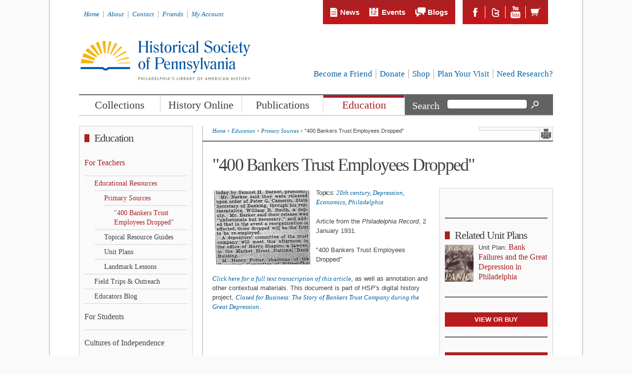

--- FILE ---
content_type: text/html; charset=utf-8
request_url: https://hsp.org/education/primary-sources/400-bankers-trust-employees-dropped
body_size: 13783
content:
<!DOCTYPE html>
<html lang="en" dir="ltr" prefix="content: http://purl.org/rss/1.0/modules/content/ dc: http://purl.org/dc/terms/ foaf: http://xmlns.com/foaf/0.1/ og: http://ogp.me/ns# rdfs: http://www.w3.org/2000/01/rdf-schema# sioc: http://rdfs.org/sioc/ns# sioct: http://rdfs.org/sioc/types# skos: http://www.w3.org/2004/02/skos/core# xsd: http://www.w3.org/2001/XMLSchema#">
<head>
 <meta http-equiv="X-UA-Compatible" content="IE=9; IE=8; IE=7; IE=EDGE" />
  <meta http-equiv="Content-Type" content="text/html; charset=utf-8" />
<meta name="viewport" content="width=device-width, initial-scale=1, maximum-scale=1, minimum-scale=1, user-scalable=no" />
<meta name="description" content="Article from the Philadelphia Record, 2 January 1931.&quot;400 Bankers Trust Employees Dropped&quot;" />
<meta name="generator" content="Drupal 7 (https://www.drupal.org)" />
<link rel="canonical" href="https://hsp.org/education/primary-sources/400-bankers-trust-employees-dropped" />
<link rel="shortlink" href="https://hsp.org/node/1242" />
  <title>"400 Bankers Trust Employees Dropped" | Historical Society of Pennsylvania</title>
  <link type="text/css" rel="stylesheet" href="https://hsp.org/sites/default/files/css/css_xE-rWrJf-fncB6ztZfd2huxqgxu4WO-qwma6Xer30m4.css" media="all" />
<link type="text/css" rel="stylesheet" href="https://hsp.org/sites/default/files/css/css_hS4VxgEQdFFUacDdRU7XftBZOslsShA4FNNAbdj2k3k.css" media="all" />
<link type="text/css" rel="stylesheet" href="https://hsp.org/sites/default/files/css/css_kevUZA9igaqp3Ixku4CbTH6QltlUnFqAFR7mfjRT8uw.css" media="all" />
<link type="text/css" rel="stylesheet" href="https://hsp.org/sites/default/files/css/css_QC-0Z-BflqgX7kYmwbMCd7bqeCR2V_jtR7LX_TrJVNY.css" media="all" />

<!--[if (lt IE 9)&(!IEMobile)]>
<link type="text/css" rel="stylesheet" href="https://hsp.org/sites/default/files/css/css_K0WdfgWPQVulkoGYQL77DEIAeLc3Lw0vfhoIOf7j2mg.css" media="all" />
<![endif]-->

<!--[if gte IE 9]><!-->
<link type="text/css" rel="stylesheet" href="https://hsp.org/sites/default/files/css/css_kI_k0vz0c-sqGQs4ZtCWlH05FFQY6_rNWg1q9v-ShBc.css" media="all" />
<!--<![endif]-->
  <script type="text/javascript" src="https://hsp.org/misc/jquery.js?v=1.4.4"></script>
<script type="text/javascript" src="https://hsp.org/misc/jquery-extend-3.4.0.js?v=1.4.4"></script>
<script type="text/javascript" src="https://hsp.org/misc/jquery-html-prefilter-3.5.0-backport.js?v=1.4.4"></script>
<script type="text/javascript" src="https://hsp.org/misc/jquery.once.js?v=1.2"></script>
<script type="text/javascript" src="https://hsp.org/misc/drupal.js?t5im49"></script>
<script type="text/javascript" src="https://hsp.org/sites/all/modules/contrib/nice_menus/js/jquery.bgiframe.js?v=2.1"></script>
<script type="text/javascript" src="https://hsp.org/sites/all/modules/contrib/nice_menus/js/jquery.hoverIntent.js?v=0.5"></script>
<script type="text/javascript" src="https://hsp.org/sites/all/modules/contrib/nice_menus/js/superfish.js?v=1.4.8"></script>
<script type="text/javascript" src="https://hsp.org/sites/all/modules/contrib/nice_menus/js/nice_menus.js?v=1.0"></script>
<script type="text/javascript" src="https://hsp.org/misc/form-single-submit.js?v=7.101"></script>
<script type="text/javascript" src="https://hsp.org/sites/all/libraries/colorbox/jquery.colorbox-min.js?t5im49"></script>
<script type="text/javascript" src="https://hsp.org/sites/all/modules/contrib/colorbox/js/colorbox.js?t5im49"></script>
<script type="text/javascript" src="https://hsp.org/sites/all/modules/contrib/colorbox/styles/default/colorbox_style.js?t5im49"></script>
<script type="text/javascript" src="https://hsp.org/sites/all/modules/contrib/lightbox2/js/lightbox.js?t5im49"></script>
<script type="text/javascript" src="https://hsp.org/sites/all/libraries/audio-player/audio-player.js?t5im49"></script>
<script type="text/javascript" src="https://hsp.org/sites/all/modules/contrib/google_analytics/googleanalytics.js?t5im49"></script>
<script type="text/javascript">
<!--//--><![CDATA[//><!--
(function(i,s,o,g,r,a,m){i["GoogleAnalyticsObject"]=r;i[r]=i[r]||function(){(i[r].q=i[r].q||[]).push(arguments)},i[r].l=1*new Date();a=s.createElement(o),m=s.getElementsByTagName(o)[0];a.async=1;a.src=g;m.parentNode.insertBefore(a,m)})(window,document,"script","https://www.google-analytics.com/analytics.js","ga");ga("create", "UA-8703180-1", {"cookieDomain":"auto"});ga("set", "anonymizeIp", true);ga("send", "pageview");
//--><!]]>
</script>
<script type="text/javascript" src="https://hsp.org/sites/all/themes/custom/js/global.js?t5im49"></script>
<script type="text/javascript" src="https://hsp.org/sites/all/themes/custom/js/jquery.ghost.js?t5im49"></script>
<script type="text/javascript" src="https://hsp.org/sites/all/themes/custom/js/same-heights.js?t5im49"></script>
<script type="text/javascript" src="https://hsp.org/sites/all/themes/omega/omega/js/jquery.formalize.js?t5im49"></script>
<script type="text/javascript" src="https://hsp.org/sites/all/themes/omega/omega/js/omega-mediaqueries.js?t5im49"></script>
<script type="text/javascript">
<!--//--><![CDATA[//><!--
jQuery.extend(Drupal.settings, {"basePath":"\/","pathPrefix":"","setHasJsCookie":0,"ajaxPageState":{"theme":"custom","theme_token":"ub9JuiMVbqCYXQwj43ui9cNAdJXS2G2DMrtYtjNbpc4","css":{"modules\/system\/system.base.css":1,"modules\/system\/system.menus.css":1,"modules\/system\/system.messages.css":1,"modules\/system\/system.theme.css":1,"sites\/all\/modules\/contrib\/ldap\/ldap_user\/ldap_user.css":1,"sites\/all\/modules\/contrib\/calendar\/css\/calendar_multiday.css":1,"modules\/comment\/comment.css":1,"sites\/all\/modules\/contrib\/date\/date_api\/date.css":1,"sites\/all\/modules\/contrib\/date\/date_popup\/themes\/datepicker.1.7.css":1,"modules\/field\/theme\/field.css":1,"modules\/node\/node.css":1,"modules\/search\/search.css":1,"modules\/user\/user.css":1,"sites\/all\/modules\/contrib\/workflow\/workflow_admin_ui\/workflow_admin_ui.css":1,"sites\/all\/modules\/contrib\/views\/css\/views.css":1,"sites\/all\/modules\/contrib\/media\/modules\/media_wysiwyg\/css\/media_wysiwyg.base.css":1,"sites\/all\/modules\/contrib\/colorbox\/styles\/default\/colorbox_style.css":1,"sites\/all\/modules\/contrib\/ctools\/css\/ctools.css":1,"sites\/all\/modules\/contrib\/ldap\/ldap_servers\/ldap_servers.admin.css":1,"sites\/all\/modules\/contrib\/lightbox2\/css\/lightbox.css":1,"sites\/all\/modules\/contrib\/panels\/css\/panels.css":1,"sites\/all\/modules\/contrib\/nice_menus\/css\/nice_menus.css":1,"sites\/all\/modules\/contrib\/nice_menus\/css\/nice_menus_default.css":1,"sites\/all\/themes\/omega\/alpha\/css\/alpha-reset.css":1,"sites\/all\/themes\/omega\/alpha\/css\/alpha-mobile.css":1,"sites\/all\/themes\/omega\/alpha\/css\/alpha-alpha.css":1,"sites\/all\/themes\/omega\/omega\/css\/formalize.css":1,"sites\/all\/themes\/omega\/omega\/css\/omega-text.css":1,"sites\/all\/themes\/omega\/omega\/css\/omega-branding.css":1,"sites\/all\/themes\/omega\/omega\/css\/omega-menu.css":1,"sites\/all\/themes\/omega\/omega\/css\/omega-forms.css":1,"sites\/all\/themes\/omega\/omega\/css\/omega-visuals.css":1,"sites\/all\/themes\/custom\/css\/global.css":1,"sites\/all\/themes\/custom\/css\/local.css":1,"ie::normal::sites\/all\/themes\/custom\/css\/custom-alpha-default-normal.css":1,"ie::normal::sites\/all\/themes\/omega\/alpha\/css\/grid\/alpha_default\/normal\/alpha-default-normal-12.css":1,"narrow::sites\/all\/themes\/custom\/css\/custom-alpha-default-narrow.css":1,"sites\/all\/themes\/omega\/alpha\/css\/grid\/alpha_default\/narrow\/alpha-default-narrow-12.css":1,"normal::sites\/all\/themes\/custom\/css\/custom-alpha-default-normal.css":1,"sites\/all\/themes\/omega\/alpha\/css\/grid\/alpha_default\/normal\/alpha-default-normal-12.css":1},"js":{"misc\/jquery.js":1,"misc\/jquery-extend-3.4.0.js":1,"misc\/jquery-html-prefilter-3.5.0-backport.js":1,"misc\/jquery.once.js":1,"misc\/drupal.js":1,"sites\/all\/modules\/contrib\/nice_menus\/js\/jquery.bgiframe.js":1,"sites\/all\/modules\/contrib\/nice_menus\/js\/jquery.hoverIntent.js":1,"sites\/all\/modules\/contrib\/nice_menus\/js\/superfish.js":1,"sites\/all\/modules\/contrib\/nice_menus\/js\/nice_menus.js":1,"misc\/form-single-submit.js":1,"sites\/all\/libraries\/colorbox\/jquery.colorbox-min.js":1,"sites\/all\/modules\/contrib\/colorbox\/js\/colorbox.js":1,"sites\/all\/modules\/contrib\/colorbox\/styles\/default\/colorbox_style.js":1,"sites\/all\/modules\/contrib\/lightbox2\/js\/lightbox.js":1,"sites\/all\/libraries\/audio-player\/audio-player.js":1,"sites\/all\/modules\/contrib\/google_analytics\/googleanalytics.js":1,"0":1,"sites\/all\/themes\/custom\/js\/global.js":1,"sites\/all\/themes\/custom\/js\/jquery.ghost.js":1,"sites\/all\/themes\/custom\/js\/same-heights.js":1,"sites\/all\/themes\/omega\/omega\/js\/jquery.formalize.js":1,"sites\/all\/themes\/omega\/omega\/js\/omega-mediaqueries.js":1}},"colorbox":{"opacity":"0.85","current":"{current} of {total}","previous":"\u00ab Prev","next":"Next \u00bb","close":"Close","maxWidth":"98%","maxHeight":"98%","fixed":true,"mobiledetect":true,"mobiledevicewidth":"480px","file_public_path":"\/sites\/default\/files","specificPagesDefaultValue":"admin*\nimagebrowser*\nimg_assist*\nimce*\nnode\/add\/*\nnode\/*\/edit\nprint\/*\nprintpdf\/*\nsystem\/ajax\nsystem\/ajax\/*"},"lightbox2":{"rtl":0,"file_path":"\/(\\w\\w\/)public:\/","default_image":"\/sites\/all\/modules\/contrib\/lightbox2\/images\/brokenimage.jpg","border_size":10,"font_color":"000","box_color":"fff","top_position":"","overlay_opacity":"0.8","overlay_color":"000","disable_close_click":1,"resize_sequence":0,"resize_speed":400,"fade_in_speed":400,"slide_down_speed":600,"use_alt_layout":0,"disable_resize":0,"disable_zoom":0,"force_show_nav":1,"show_caption":1,"loop_items":1,"node_link_text":"View Image Details","node_link_target":"_blank","image_count":"Image !current of !total","video_count":"Video !current of !total","page_count":"Page !current of !total","lite_press_x_close":"press \u003Ca href=\u0022#\u0022 onclick=\u0022hideLightbox(); return FALSE;\u0022\u003E\u003Ckbd\u003Ex\u003C\/kbd\u003E\u003C\/a\u003E to close","download_link_text":"","enable_login":false,"enable_contact":false,"keys_close":"c x 27","keys_previous":"p 37","keys_next":"n 39","keys_zoom":"z","keys_play_pause":"32","display_image_size":"original","image_node_sizes":"()","trigger_lightbox_classes":"","trigger_lightbox_group_classes":"","trigger_slideshow_classes":"","trigger_lightframe_classes":"","trigger_lightframe_group_classes":"","custom_class_handler":0,"custom_trigger_classes":"","disable_for_gallery_lists":true,"disable_for_acidfree_gallery_lists":true,"enable_acidfree_videos":true,"slideshow_interval":5000,"slideshow_automatic_start":true,"slideshow_automatic_exit":true,"show_play_pause":true,"pause_on_next_click":false,"pause_on_previous_click":true,"loop_slides":false,"iframe_width":600,"iframe_height":400,"iframe_border":1,"enable_video":0,"useragent":"Mozilla\/5.0 (Macintosh; Intel Mac OS X 10_15_7) AppleWebKit\/537.36 (KHTML, like Gecko) Chrome\/131.0.0.0 Safari\/537.36; ClaudeBot\/1.0; +claudebot@anthropic.com)"},"better_exposed_filters":{"views":{"signature_images":{"displays":{"panel_sig_image_links":{"filters":[]}}},"balch_project_link":{"displays":{"panel_pane_1":{"filters":[]}}},"related_unit_plans":{"displays":{"panel_pane_1":{"filters":[]}}},"related_content":{"displays":{"panel_pane_1":{"filters":[]}}}}},"nice_menus_options":{"delay":800,"speed":"slow"},"googleanalytics":{"trackOutbound":1,"trackMailto":1,"trackDownload":1,"trackDownloadExtensions":"7z|aac|arc|arj|asf|asx|avi|bin|csv|doc(x|m)?|dot(x|m)?|exe|flv|gif|gz|gzip|hqx|jar|jpe?g|js|mp(2|3|4|e?g)|mov(ie)?|msi|msp|pdf|phps|png|ppt(x|m)?|pot(x|m)?|pps(x|m)?|ppam|sld(x|m)?|thmx|qtm?|ra(m|r)?|sea|sit|tar|tgz|torrent|txt|wav|wma|wmv|wpd|xls(x|m|b)?|xlt(x|m)|xlam|xml|z|zip","trackColorbox":1},"currentPath":"node\/1242","currentPathIsAdmin":false,"urlIsAjaxTrusted":{"\/education\/primary-sources\/400-bankers-trust-employees-dropped":true},"omega":{"layouts":{"primary":"normal","order":["narrow","normal"],"queries":{"narrow":"all and (min-width: 740px) and (min-device-width: 740px), (max-device-width: 800px) and (min-width: 740px) and (orientation:landscape)","normal":"all and (min-width: 980px) and (min-device-width: 980px), all and (max-device-width: 1024px) and (min-width: 1024px) and (orientation:landscape)"}}}});
//--><!]]>
</script>
  <!--[if lt IE 9]><script src="//html5shiv.googlecode.com/svn/trunk/html5.js"></script><![endif]-->
</head>
<body class="html not-front not-logged-in page-node page-node- page-node-1242 node-type-primary-source context-education left-sidebar page-education-primary-sources-400-bankers-trust-employees-dropped section-education">
  <div id="skip-link">
    <a href="#main-content" class="element-invisible element-focusable">Skip to main content</a>
  </div>
  <div class="region region-page-top" id="region-page-top">
  <div class="region-inner region-page-top-inner">
      </div>
</div>
  <div class="page clearfix" id="page">
      <header id="section-header" class="section section-header">
  <div id="zone-user-wrapper" class="zone-wrapper zone-user-wrapper clearfix">  <div id="zone-user" class="zone zone-user clearfix container-12">
    <div class="grid-6 region region-user-first" id="region-user-first">
  <div class="region-inner region-user-first-inner">
    <div class="block block-menu block-menu-header-menu block-menu-menu-header-menu odd block-without-title" id="block-menu-menu-header-menu">
  <div class="block-inner clearfix">
            
    <div class="content clearfix">
      <ul class="menu"><li class="first leaf menu-title-home"><a href="/" title="">Home</a></li>
<li class="collapsed menu-title-about"><a href="/about-us">About</a></li>
<li class="leaf menu-title-contact"><a href="/staff">Contact</a></li>
<li class="collapsed menu-title-friends"><a href="/friends" title="">Friends</a></li>
<li class="last leaf menu-title-my-account"><a href="/user" title="">My Account</a></li>
</ul>    </div>
  </div>
</div>
  </div>
</div>
<div class="grid-6 region region-user-second" id="region-user-second">
  <div class="region-inner region-user-second-inner">
    <div class="block block-block block-1 block-block-1 odd block-without-title" id="block-block-1">
  <div class="block-inner clearfix">
            
    <div class="content clearfix">
      <ul class="subnav">
<li class="news"><a href="/news">News</a></li>
<li class="events"><a href="/calendar">Events</a></li>
<li class="blogs"><a href="/blogs">Blogs</a></li>
</ul>
<ul class="extras">
<li class="social" id="social-fb"><a href="http://www.facebook.com/pages/Historical-Society-of-Pennsylvania/92804058780">Facebook</a></li>
<li class="social" id="social-tw"><a href="http://twitter.com/historicalpa">Twitter</a></li>
<li class="social" id="social-yt"><a href="http://www.youtube.com/user/historicalpa">Youtube</a></li>
<li id="header-cart-link"><a href="/cart">Shopping Cart</a></li></ul>
    </div>
  </div>
</div>
<div class="block block-block block-2 block-block-2 even block-without-title" id="block-block-2">
  <div class="block-inner clearfix">
            
    <div class="content clearfix">
      <div id="google_translate_element"></div>
<script>
<!--//--><![CDATA[// ><!--

function googleTranslateElementInit() {
  new google.translate.TranslateElement({
    pageLanguage: 'en',
    autoDisplay: false,
    layout: google.translate.TranslateElement.InlineLayout.HORIZONTAL
  }, 'google_translate_element');
}

//--><!]]>
</script><script src="//translate.google.com/translate_a/element.js?cb=googleTranslateElementInit"></script>    </div>
  </div>
</div>
  </div>
</div>
  </div>
</div><div id="zone-branding-wrapper" class="zone-wrapper zone-branding-wrapper clearfix">  <div id="zone-branding" class="zone zone-branding clearfix container-12">
    <div class="grid-12 region region-branding" id="region-branding">
  <div class="region-inner region-branding-inner">
        <div class="block block-hsp-common block-logo block-hsp-common-logo odd block-without-title" id="block-hsp-common-logo">
  <div class="block-inner clearfix">
            
    <div class="content clearfix">
      <div id="logo"><a href="/"><img src="/sites/all/themes/custom/logo.png" alt="Historical Society of Pennsylvania" /></a></div>    </div>
  </div>
</div>
<div class="block block-menu block-menu-secondary-links block-menu-menu-secondary-links even block-without-title" id="block-menu-menu-secondary-links">
  <div class="block-inner clearfix">
            
    <div class="content clearfix">
      <ul class="menu"><li class="first collapsed menu-title-become-a-friend"><a href="/become-a-friend">Become a Friend</a></li>
<li class="collapsed menu-title-donate"><a href="https://portal.hsp.org/donate" title="">Donate</a></li>
<li class="collapsed menu-title-shop"><a href="/shop">Shop</a></li>
<li class="collapsed menu-title-plan-your-visit"><a href="/plan-your-visit">Plan Your Visit</a></li>
<li class="last leaf menu-title-need-research"><a href="/collections/library-services/research-by-mail" title="">Need Research?</a></li>
</ul>    </div>
  </div>
</div>
  </div>
</div>
  </div>
</div><div id="zone-menu-wrapper" class="zone-wrapper zone-menu-wrapper clearfix">  <div id="zone-menu" class="zone zone-menu clearfix container-12">
    <div class="grid-12 region region-menu" id="region-menu">
  <div class="region-inner region-menu-inner">
        <div class="block block-nice-menus block-1 block-nice-menus-1 odd block-without-title" id="block-nice-menus-1">
  <div class="block-inner clearfix">
            
    <div class="content clearfix">
      <ul class="nice-menu nice-menu-down nice-menu-main-menu" id="nice-menu-1"><li class="menu-8802 menuparent  menu-path-sportalhsporg-collections first odd  menu-title-collections"><a href="https://portal.hsp.org/collections" title="">Collections</a><ul><li class="menu-1484 menuparent  menu-path-node-55 first odd  menu-title-about-our-collections"><a href="/collections/about-our-collections" title="">About Our Collections</a><ul><li class="menu-1485 menuparent  menu-path-node-3736 first odd  menu-title-collection-scope"><a href="/collections/about-our-collections/collection-scope">Collection Scope</a><ul><li class="menu-1486 menu-path-node-3737 first odd last menu-title-archives-department-collecting-guidelines"><a href="/collections/about-our-collections/collection-scope/archives-department-collecting-guidelines">Archives Department Collecting Guidelines</a></li>
</ul></li>
<li class="menu-1487 menu-path-node-4355  even  menu-title-how-to-donate-your-materials"><a href="/collections/about-our-collections/how-to-donate-your-materials">How to Donate Your Materials</a></li>
<li class="menu-1488 menu-path-node-4372  odd  menu-title-online-card-catalog"><a href="/collections/about-our-collections/online-card-catalog">Online Card Catalog</a></li>
<li class="menu-1489 menu-path-node-4054  even  menu-title-temporarily-unavailable-collections"><a href="/collections/about-our-collections/temporarily-unavailable-collections">Temporarily Unavailable Collections</a></li>
<li class="menu-8422 menu-path-node-6079  odd last menu-title-treasures-collection"><a href="/collections/about-our-collections/treasures-collection">Treasures Collection</a></li>
</ul></li>
<li class="menu-1490 menuparent  menu-path-node-231  even  menu-title-catalogs--research-tools"><a href="/collections/catalogs-research-tools" title="">Catalogs &amp; Research Tools</a><ul><li class="menu-1491 menu-path-node-4342 first odd  menu-title-overview-of-research-tools"><a href="/collections/catalogs-research-tools/how-to-find-the-materials-you-need-in-hsps-collections">Overview of Research Tools</a></li>
<li class="menu-1492 menu-path-spalhsporg-  even  menu-title-patron-access-link-pal"><a href="https://pal.hsp.org/" title="">Patron Access Link (PAL)</a></li>
<li class="menu-1493 menu-path-discoverhsporg-  odd  menu-title-discover-online-catalog"><a href="http://discover.hsp.org/" title="">Discover (Online Catalog)</a></li>
<li class="menu-1494 menu-path-digitallibraryhsporg-  even  menu-title-digital-library"><a href="http://digitallibrary.hsp.org/" title="">Digital Library</a></li>
<li class="menu-1495 menu-path-node-4431  odd  menu-title-exclusive-databases"><a href="/collections/catalogs-research-tools/exclusive-databases" title="Resources available in the building or via the PAL service">Exclusive Databases</a></li>
<li class="menu-1496 menu-path-node-4343  even  menu-title-reading-room-databases"><a href="/collections/catalogs-research-tools/reading-room-databases">Reading Room Databases</a></li>
<li class="menu-1933 menu-path-node-4435  odd  menu-title-finding-aids"><a href="/collections/catalogs-research-tools/finding-aids">Finding Aids</a></li>
<li class="menu-1498 menu-path-node-1044  even  menu-title-subject-guides"><a href="/collections/catalogs-research-tools/subject-guides">Subject Guides</a></li>
<li class="menu-1499 menu-path-node-4136  odd  menu-title-balch-manuscript-guide"><a href="/collections/catalogs-research-tools/balch-manuscript-guide">Balch Manuscript Guide</a></li>
<li class="menu-1500 menu-path-node-4374  even  menu-title-card-catalogs"><a href="/collections/catalogs-research-tools/card-catalogs">Card Catalogs</a></li>
<li class="menu-1501 menu-path-node-4373  odd last menu-title-online-card-catalog"><a href="/collections/catalogs-research-tools/online-card-catalog">Online Card Catalog</a></li>
</ul></li>
<li class="menu-1502 menu-path-node-136  odd  menu-title-greenfield-center-for-20th-century-history"><a href="/collections/greenfield-center-for-20th-century-history" title="">Greenfield Center for 20th-Century History</a></li>
<li class="menu-1503 menuparent  menu-path-node-89  even  menu-title-library-services"><a href="/collections/library-services" title="">Library Services</a><ul><li class="menu-1505 menu-path-node-4308 first odd  menu-title-research-strategy-interviews"><a href="/collections/library-services/research-strategy-interviews">Research Strategy Interviews</a></li>
<li class="menu-1506 menu-path-node-3731  even  menu-title-interlibrary-loan-service"><a href="/collections/library-services/interlibrary-loan-service">InterLibrary Loan Service</a></li>
<li class="menu-1507 menu-path-node-4378  odd  menu-title-research-by-mail"><a href="/collections/library-services/research-by-mail">Research By Mail</a></li>
<li class="menu-1509 menu-path-node-4216  even last menu-title-rights-and-reproductions"><a href="/collections/library-services/rights-and-reproductions">Rights and Reproductions</a></li>
</ul></li>
<li class="menu-1510 menuparent  menu-path-node-79  odd  menu-title-other-local-repositories"><a href="/collections/other-local-repositories" title="">Other Local Repositories</a><ul><li class="menu-1511 menu-path-node-3727 first odd last menu-title-pacscl-survey-database"><a href="/collections/other-local-repositories/pacscl" title="">PACSCL Survey Database</a></li>
</ul></li>
<li class="menu-1512 menu-path-node-4220  even last menu-title-preserving-the-records-of-the-bank-of-north-america"><a href="/collections/preserving-the-records-of-the-bank-of-north-america" title="">Preserving the Records of the Bank of North America</a></li>
</ul></li>
<li class="menu-1481 menuparent  menu-path-node-111  even  menu-title-history-online"><a href="/history-online" title="">History Online</a><ul><li class="menu-1513 menuparent  menu-path-node-77 first odd  menu-title-digital-history-projects"><a href="/history-online/digital-history-projects">Digital History Projects</a><ul><li class="menu-8426 menu-path-node-6169 first odd  menu-title-neighbors-vecinos"><a href="/history-online/digital-history-projects/neighborsvecinos" title="A bi-lingual website documenting over 200 years of Puerto Rican heritage in Philadelphia">Neighbors/Vecinos</a></li>
<li class="menu-1514 menu-path-node-4204  even  menu-title-closed-for-business-the-story-of-bankers-trust-company-during-the-great-depression"><a href="/history-online/digital-history-projects/closed-for-business-the-story-of-bankers-trust-company-during-the-great-depression">Closed for Business: The Story of Bankers Trust Company during the Great Depression</a></li>
<li class="menu-1515 menuparent  menu-path-node-4205  odd  menu-title-preserving-american-freedom"><a href="/history-online/digital-history-projects/preserving-american-freedom">Preserving American Freedom</a><ul><li class="menu-1516 menu-path-node-4061 first odd last menu-title-freedom-quiz-answers"><a href="/history-online/digital-history-projects/preserving-american-freedom/freedom-quiz-answers" title="">Freedom Quiz Answers</a></li>
</ul></li>
<li class="menu-1517 menuparent  menu-path-node-4073  even  menu-title-pennsylvania-abolition-society-papers"><a href="/history-online/digital-history-projects/pennsylvania-abolition-society-papers">Pennsylvania Abolition Society Papers</a><ul><li class="menu-1518 menu-path-node-4132 first odd  menu-title-about-the-pas-papers"><a href="/history-online/digital-history-projects/pennsylvania-abolition-society-papers/about-the-pas-papers" title="">About the PAS Papers</a></li>
<li class="menu-1519 menuparent  menu-path-node-4110  even  menu-title-actions-involving-fugitive-slaves"><a href="/history-online/digital-history-projects/pennsylvania-abolition-society-papers/actions-involving-fugitive-slaves">Actions Involving Fugitive Slaves</a><ul><li class="menu-1520 menu-path-node-4100 first odd  menu-title-john-letnum-1786"><a href="/history-online/digital-history-projects/pennsylvania-abolition-society-papers/actions-involving-fugitive-slaves/john-letnum-1786" title="">John Letnum, 1786</a></li>
<li class="menu-1521 menu-path-node-3718  even  menu-title-hunt-v-antonio-1797"><a href="/history-online/digital-history-projects/pennsylvania-abolition-society-papers/actions-involving-fugitive-salaves/hunt-v-antonio-" title="">Hunt v. Antonio, 1797</a></li>
<li class="menu-1522 menu-path-node-4099  odd last menu-title-colonel-dennis-v-james-fox-1822"><a href="/history-online/digital-history-projects/pennsylvania-abolition-society-papers/actions-involving-fugitive-slaves/colonel-dennis-v-james-fox-1822" title="">Colonel Dennis v. James Fox, 1822</a></li>
</ul></li>
<li class="menu-1523 menuparent  menu-path-node-4111  odd  menu-title-actions-involving-illegal-enslavement"><a href="/history-online/digital-history-projects/pennsylvania-abolition-society-papers/actions-involving-illegal-enslavement">Actions Involving Illegal Enslavement</a><ul><li class="menu-1524 menu-path-node-3966 first odd  menu-title-david-davis-v-elijah-clark-1787"><a href="/history-online/digital-history-projects/pennsylvania-abolition-society-papers/actions-involving-illegal-enslavement/david-davis-v-elijah-clark-1787" title="">David Davis v. Elijah Clark, 1787</a></li>
<li class="menu-1525 menu-path-node-3967  even  menu-title-george-stiles-v-daniel-richardson-1797-99"><a href="/history-online/digital-history-projects/pennsylvania-abolition-society-papers/actions-involving-illegal-enslavement/george-stiles-v-daniel-richardson-1797-99" title="">George Stiles v. Daniel Richardson, 1797-99</a></li>
<li class="menu-1526 menu-path-node-4098  odd  menu-title-marshall-green-and-susan-1826"><a href="/history-online/digital-history-projects/pennsylvania-abolition-society-papers/actions-involving-illegal-enslavement/marshall-green-and-susan-1826" title="">Marshall Green and Susan, 1826</a></li>
<li class="menu-1527 menu-path-node-3719  even last menu-title-two-persons-from-maryland-1830"><a href="/history-online/digital-history-projects/pennsylvania-abolition-society-papers/actions-involving-illegal-enslavement/two-persons-" title="">Two persons from Maryland, 1830</a></li>
</ul></li>
<li class="menu-1528 menuparent  menu-path-node-4109  even  menu-title-cases-in-which-slaves-were-awarded-freedom"><a href="/history-online/digital-history-projects/pennsylvania-abolition-society-papers/cases-in-which-slaves-were-awarded-freedom">Cases in which Slaves were Awarded Freedom</a><ul><li class="menu-1529 menu-path-node-4097 first odd  menu-title-robinsons-narrative-concerning-robert-1788"><a href="/history-online/digital-history-projects/pennsylvania-abolition-society-papers/cases-in-which-slaves-were-awarded-freedom/robinsons-narrative-concerning-robert-1788" title="">Robinson&#039;s narrative concerning Robert, 1788</a></li>
<li class="menu-1530 menu-path-node-4096  even  menu-title-in-re-rudy-boice-1794"><a href="/history-online/digital-history-projects/pennsylvania-abolition-society-papers/cases-in-which-slaves-were-awarded-freedom/in-re-rudy-boice-1794" title="">In Re: Rudy Boice, 1794</a></li>
<li class="menu-1531 menu-path-node-4095  odd  menu-title-forquiau-v-marcie-and-children-1805"><a href="/history-online/digital-history-projects/pennsylvania-abolition-society-papers/cases-in-which-slaves-were-awarded-freedom/forquiau-v-marcie-and-children-1805" title="">Forquiau v. Marcie and Children, 1805</a></li>
<li class="menu-1532 menu-path-node-4094  even  menu-title-commonwealth-v-lambert-smyth"><a href="/history-online/digital-history-projects/pennsylvania-abolition-society-papers/cases-in-which-slaves-were-awarded-freedom/commonwealth-v-lambert-smyth" title="">Commonwealth v. Lambert Smyth</a></li>
<li class="menu-1533 menu-path-node-3721  odd  menu-title-cases-before-michael-rappele-1816"><a href="/history-online/digital-history-projects/pennsylvania-abolition-society-papers/cases-in-which-slaves-were-awarded-freedom/cases-b" title="">Cases before Michael Rappele, 1816</a></li>
<li class="menu-1534 menu-path-node-4093  even last menu-title-ann-clarks-case-1818"><a href="/history-online/digital-history-projects/pennsylvania-abolition-society-papers/cases-in-which-slaves-were-awarded-freedom/ann-clarks-case-1818" title="">&quot;Ann Clark&#039;s case,&quot; 1818</a></li>
</ul></li>
<li class="menu-1535 menuparent  menu-path-node-4108  odd  menu-title-habeas-corpus-actions"><a href="/history-online/digital-history-projects/pennsylvania-abolition-society-papers/habeas-corpus-actions">Habeas Corpus Actions</a><ul><li class="menu-1536 menu-path-node-4092 first odd  menu-title-lett-philadelphia-1785"><a href="/history-online/digital-history-projects/pennsylvania-abolition-society-papers/habeas-corpus-actions/lett-philadelphia-1785" title="">Lett, Philadelphia 1785</a></li>
<li class="menu-1537 menu-path-node-4088  even  menu-title-thirteen-blacks-freed…1785"><a href="/history-online/digital-history-projects/pennsylvania-abolition-society-papers/habeas-corpus-actions/thirteen-blacks-freed%E2%80%A61785" title="">Thirteen Blacks Freed…1785</a></li>
<li class="menu-1538 menu-path-node-4087  odd  menu-title-negro-bob-philadelphia-1785"><a href="/history-online/digital-history-projects/pennsylvania-abolition-society-papers/habeas-corpus-actions/negro-bob-philadelphia-1785" title="">Negro Bob, Philadelphia, 1785</a></li>
<li class="menu-1539 menu-path-node-4086  even  menu-title-thomas-cullen-v-susanna-1785"><a href="/history-online/digital-history-projects/pennsylvania-abolition-society-papers/habeas-corpus-actions/thomas-cullen-v-susanna-1785" title="">Thomas Cullen v. Susanna, 1785</a></li>
<li class="menu-1540 menu-path-node-4085  odd  menu-title-negro-nancy-philadelphia-1786"><a href="/history-online/digital-history-projects/pennsylvania-abolition-society-papers/habeas-corpus-actions/negro-nancy-philadelphia-1786" title="">Negro Nancy, Philadelphia, 1786</a></li>
<li class="menu-1541 menu-path-node-4084  even  menu-title-negro-darby-v-armitage-1787"><a href="/history-online/digital-history-projects/pennsylvania-abolition-society-papers/habeas-corpus-actions/negro-darby-v-armitage-1787" title="">Negro Darby v. Armitage, 1787</a></li>
<li class="menu-1542 menu-path-node-4083  odd  menu-title-d-boadley-philadelphia-1787"><a href="/history-online/digital-history-projects/pennsylvania-abolition-society-papers/habeas-corpus-actions/d-boadley-philadelphia-1787" title="">D. Boadley, Philadelphia, 1787</a></li>
<li class="menu-1543 menu-path-node-4082  even  menu-title-commonwealth-v-john-stokes-1787-jethro--dinah"><a href="/history-online/digital-history-projects/pennsylvania-abolition-society-papers/habeas-corpus-actions/commonwealth-v-john-stokes-1787-jethro-dinah" title="">Commonwealth v. John Stokes, 1787 (Jethro &amp; Dinah)</a></li>
<li class="menu-1544 menu-path-node-4081  odd  menu-title-lydia-philadelphia-1789"><a href="/history-online/digital-history-projects/pennsylvania-abolition-society-papers/habeas-corpus-actions/lydia-philadelphia-1789" title="">Lydia, Philadelphia. 1789</a></li>
<li class="menu-1545 menu-path-node-4080  even  menu-title-pa-v-blackmore-1790"><a href="/history-online/digital-history-projects/pennsylvania-abolition-society-papers/habeas-corpus-actions/pa-v-blackmore-1790" title="">PA v. Blackmore, 1790</a></li>
<li class="menu-1546 menu-path-node-4091  odd  menu-title-phoebe-philadelphia-1791"><a href="/history-online/digital-history-projects/pennsylvania-abolition-society-papers/habeas-corpus-actions/phoebe-philadelphia-1791" title="">Phoebe, Philadelphia. 1791</a></li>
<li class="menu-1547 menu-path-node-4090  even  menu-title-betty-v-horsfeld-1792"><a href="/history-online/digital-history-projects/pennsylvania-abolition-society-papers/habeas-corpus-actions/betty-v-horsfeld-1792" title="">Betty v. Horsfeld, 1792</a></li>
<li class="menu-1548 menu-path-node-4079  odd  menu-title-irvine-republica-v-gallagher-1801"><a href="/history-online/digital-history-projects/pennsylvania-abolition-society-papers/habeas-corpus-actions/irvine-republica-v-gallagher-1801" title="">Irvine Republica v. Gallagher, 1801</a></li>
<li class="menu-1549 menu-path-node-3968  even  menu-title-mary-thomas-philadelphia-1810"><a href="/history-online/digital-history-projects/pennsylvania-abolition-society-papers/habeus-corpus-actions/mary-thomas-philadelphia-1810" title="">Mary Thomas, Philadelphia. 1810</a></li>
<li class="menu-1550 menu-path-node-4078  odd last menu-title-james-grey-et-al-1810"><a href="/history-online/digital-history-projects/pennsylvania-abolition-society-papers/habeas-corpus-actions/james-grey-et-al-1810" title="">James Grey et al, 1810</a></li>
</ul></li>
<li class="menu-1551 menuparent  menu-path-node-4131  even  menu-title-journal-c-of-station-no2-william-still-1852-1857"><a href="/history-online/digital-history-projects/pennsylvania-abolition-society-papers/journal-c-of-station-no-2-william-still-1852-1857-0" title="">Journal C of Station No.2, William Still, 1852-1857</a><ul><li class="menu-1552 menu-path-node-4107 first odd last menu-title-vigilance-committee-accounts"><a href="/history-online/digital-history-projects/pennsylvania-abolition-society-papers/journal-c-of-station-no-2-william-still-1852-1857-0/vigilance-committee-accounts" title="">Vigilance Committee Accounts</a></li>
</ul></li>
<li class="menu-1553 menu-path-node-4106  odd  menu-title-junior-anti-slavery-society-constitution"><a href="/history-online/digital-history-projects/pennsylvania-abolition-society-papers/junior-anti-slavery-society-constitution" title="">Junior Anti-Slavery Society Constitution</a></li>
<li class="menu-1554 menu-path-node-4105  even  menu-title-manumissions-indentures-and-other"><a href="/history-online/digital-history-projects/pennsylvania-abolition-society-papers/manumissions-indentures-and-other" title="">Manumissions, Indentures, and other</a></li>
<li class="menu-1555 menuparent  menu-path-node-4104  odd  menu-title-miscellaneous-cases"><a href="/history-online/digital-history-projects/pennsylvania-abolition-society-papers/miscellaneous-cases" title="">Miscellaneous Cases</a><ul><li class="menu-1556 menu-path-node-4077 first odd  menu-title-pero-philadelphia-1791"><a href="/history-online/digital-history-projects/pennsylvania-abolition-society-papers/miscellaneous-cases/pero-philadelphia-1791" title="">Pero, Philadelphia, 1791</a></li>
<li class="menu-1557 menu-path-node-3720  even last menu-title-manumission-of-28-slaves-by-richard-bayley-1792"><a href="/history-online/digital-history-projects/pennsylvania-abolition-society-papers/miscellaneous-cases/manumission-of-28-slaves-by-ri" title="">Manumission of 28 slaves by Richard Bayley, 1792</a></li>
</ul></li>
<li class="menu-1558 menuparent  menu-path-node-4103  even  menu-title-pas-board-of-education"><a href="/history-online/digital-history-projects/pennsylvania-abolition-society-papers/pas-board-of-education" title="">PAS Board of Education</a><ul><li class="menu-1559 menu-path-node-4076 first odd  menu-title-student-handwriting-samples"><a href="/history-online/digital-history-projects/pennsylvania-abolition-society-papers/pas-board-of-education/student-handwriting-samples" title="">Student Handwriting Samples</a></li>
<li class="menu-1560 menu-path-node-4075  even  menu-title-clarkson-hall"><a href="/history-online/digital-history-projects/pennsylvania-abolition-society-papers/pas-board-of-education/clarkson-hall" title="">Clarkson Hall</a></li>
<li class="menu-1561 menu-path-node-4074  odd last menu-title-teachers-reports"><a href="/history-online/digital-history-projects/pennsylvania-abolition-society-papers/pas-board-of-education/teachers-reports" title="">Teachers&#039; Reports</a></li>
</ul></li>
<li class="menu-1562 menu-path-node-4102  odd  menu-title-pas-correspondence"><a href="/history-online/digital-history-projects/pennsylvania-abolition-society-papers/pas-correspondence" title="">PAS Correspondence</a></li>
<li class="menu-1563 menu-path-node-4101  even  menu-title-pas-in-context-a-timeline"><a href="/history-online/digital-history-projects/pennsylvania-abolition-society-papers/pas-in-context-a-timeline" title="">PAS in Context: A Timeline</a></li>
<li class="menu-1564 menu-path-node-4072  odd last menu-title-the-pas-and-american-abolitionism"><a href="/history-online/digital-history-projects/pennsylvania-abolition-society-papers/the-pas-and-american-abolitionism-a-century-of-activism-from-the-american-revolutionary-era-to-the-c" title="">The PAS and American Abolitionism</a></li>
</ul></li>
<li class="menu-1565 menu-path-philaplaceorg-  odd  menu-title-philaplace"><a href="http://www.philaplace.org/" title="">PhilaPlace</a></li>
<li class="menu-1567 menu-path-node-4273  even  menu-title-william-still-digital-history-project"><a href="/history-online/digital-history-projects/uncovering-william-stills-underground-railroad">William Still Digital History Project</a></li>
<li class="menu-2608 menu-path-node-5090  odd  menu-title-anonymous-no-more-john-fryer-psychiatry-and-the-fight-for-lgbt-equality"><a href="/history-online/digital-history-projects/anonymous-no-more-john-fryer-psychiatry-and-fight-lgbt">Anonymous No More: John Fryer, Psychiatry, and the Fight for LGBT Equality</a></li>
<li class="menu-2609 menu-path-node-5236  even  menu-title-digital-paxton"><a href="/history-online/digital-history-projects/digital-paxton">Digital Paxton</a></li>
<li class="menu-8414 menu-path-node-5919  odd last menu-title-the-tobias-lear-journal-an-account-of-the-death-of-george-washington"><a href="/history-online/digital-history-projects/tobias-lear-journal-account-death-george-washington">The Tobias Lear Journal: An Account of the Death of George Washington</a></li>
</ul></li>
<li class="menu-1568 menu-path-node-1058  even  menu-title-exhibits"><a href="/history-online/exhibits" title="">Exhibits</a></li>
<li class="menu-1569 menuparent  menu-path-node-1038  odd  menu-title-media-library"><a href="/history-online/media-library" title="">Media Library</a><ul><li class="menu-1572 menu-path-node-1031 first odd  menu-title-images"><a href="/history-online/media-library/photos" title="">Images</a></li>
<li class="menu-1573 menu-path-node-1034  even  menu-title-videos"><a href="/history-online/media-library/videos" title="">Videos</a></li>
<li class="menu-1574 menu-path-node-1027  odd  menu-title-audio"><a href="/history-online/media-library/audio" title="">Audio</a></li>
<li class="menu-1575 menu-path-node-1028  even last menu-title-documents"><a href="/history-online/media-library/documents" title="">Documents</a></li>
</ul></li>
<li class="menu-1570 menu-path-node-4294  even  menu-title-historic-images-new-technologies"><a href="/history-online/historic-images-new-technologies">Historic Images, New Technologies</a></li>
<li class="menu-1571 menu-path-node-3975  odd  menu-title-philadelphia-history-channel"><a href="/history-online/philadelphia-history-channel" title="">Philadelphia History Channel</a></li>
<li class="menu-8412 menu-path-node-5866  even last menu-title-explore-philly"><a href="/history-online/explore-philly-mobile-walking-tour">Explore Philly</a></li>
</ul></li>
<li class="menu-8803 menuparent  menu-path-sportalhsporg-publications  odd  menu-title-publications"><a href="https://portal.hsp.org/publications" title="">Publications</a><ul><li class="menu-1576 menuparent  menu-path-node-1089 first odd  menu-title-pennsylvania-magazine-of-history--biography"><a href="/publications/pennsylvania-magazine-history-and-biography" title="">Pennsylvania Magazine of History &amp; Biography</a><ul><li class="menu-1577 menu-path-node-4339 first odd  menu-title-staff--editorial-advisory-committee"><a href="/publications/pennsylvania-magazine-of-history-biography/staff-editorial-advisory-committee">Staff &amp; Editorial Advisory Committee</a></li>
<li class="menu-1578 menu-path-node-4338  even  menu-title-calls-for-papers"><a href="/publications/pennsylvania-magazine-of-history-biography/calls-for-papers">Calls for Papers</a></li>
<li class="menu-1579 menu-path-node-3739  odd  menu-title-submission-guidelines"><a href="/publications/pennsylvania-magazine-of-history-biography/submission-guidelines">Submission Guidelines</a></li>
<li class="menu-1580 menu-path-node-4317  even  menu-title-special-issues"><a href="/publications/pennsylvania-magazine-of-history-biography/special-issues">Special Issues</a></li>
<li class="menu-1581 menu-path-node-3767  odd  menu-title-permissions"><a href="/publications/pennsylvania-magazine-of-history-biography/permissions" title="">Permissions</a></li>
<li class="menu-1582 menu-path-node-4286  even  menu-title-advertising"><a href="/publications/pennsylvania-magazine-of-history-biography/pennsylvania-magazine-of-history-and-biography-advertising" title="">Advertising</a></li>
<li class="menu-1583 menu-path-node-4295  odd last menu-title-back-issues"><a href="/publications/pennsylvania-magazine-of-history-biography/back-issues-0" title="">Back Issues</a></li>
</ul></li>
<li class="menu-1584 menuparent  menu-path-node-1066  even last menu-title-pennsylvania-legacies"><a href="/publications/pennsylvania-legacies" title="">Pennsylvania Legacies</a><ul><li class="menu-1586 menu-path-node-4297 first odd last menu-title-permissions"><a href="/publications/pennsylvania-legacies/pennsylvania-legacies-permissions" title="">Permissions</a></li>
</ul></li>
</ul></li>
<li class="menu-1483 menuparent  menu-path-node-395 active-trail  even last menu-title-education"><a href="/education">Education</a><ul><li class="menu-1587 menuparent  menu-path-node-428 active-trail first odd  menu-title-for-teachers"><a href="/education/for-teachers">For Teachers</a><ul><li class="menu-1588 menuparent  menu-path-node-400 active-trail first odd  menu-title-educational-resources"><a href="/education/for-teachers/educational-resources">Educational Resources</a><ul><li class="menu-1589 menuparent  menu-path-node-1075 active-trail first odd  menu-title-primary-sources"><a href="/education/for-teachers/educational-resources/primary-sources">Primary Sources</a><ul><li class="menu-1927 menu-path-node-1242 active-trail first odd last menu-title-400-bankers-trust-employees-dropped"><a href="/education/primary-sources/400-bankers-trust-employees-dropped" class="menu-position-link active">&quot;400 Bankers Trust Employees Dropped&quot;</a></li>
</ul></li>
<li class="menu-1591 menu-path-node-144  even  menu-title-topical-resource-guides"><a href="/education/for-teachers/educational-resources/topical-resource-guides" title="">Topical Resource Guides</a></li>
<li class="menu-1590 menu-path-node-1072  odd  menu-title-unit-plans"><a href="/education/for-teachers/educational-resources/unit-plans">Unit Plans</a></li>
<li class="menu-1592 menu-path-node-1090  even last menu-title-landmark-lessons"><a href="/education/for-teachers/educational-resources/landmark-lessons">Landmark Lessons</a></li>
</ul></li>
<li class="menu-1593 menuparent  menu-path-node-406  even  menu-title-field-trips--outreach"><a href="/education/for-teachers/field-trips-outreach">Field Trips &amp; Outreach</a><ul><li class="menu-1594 menu-path-node-4285 first odd last menu-title-field-trip--outreach-program-descriptions"><a href="/education/for-teachers/field-trips-outreach/field-trip-outreach-program-descriptions">Field Trip &amp; Outreach Program Descriptions</a></li>
</ul></li>
<li class="menu-1595 menu-path-node-1071  odd last menu-title-educators-blog"><a href="/education/for-teachers/educators-blog" title="">Educators Blog</a></li>
</ul></li>
<li class="menu-1597 menuparent  menu-path-node-396  even  menu-title-for-students"><a href="/education/students">For Students</a><ul><li class="menu-1598 menu-path-node-403 first odd  menu-title-researching-the-collection-online-for-students"><a href="/education/for-students/researching-the-collection-online-for-students">Researching the Collection Online for Students</a></li>
<li class="menu-1599 menu-path-node-418  even  menu-title-tips-for-doing-research"><a href="/education/for-students/tips-for-doing-research">Tips for Doing Research</a></li>
<li class="menu-1600 menu-path-node-4305  odd  menu-title-book-club"><a href="/education/for-students/lavender-ribbons-and-iron-shackles-teen-summer-book-club">Book Club</a></li>
<li class="menu-1602 menu-path-node-4284  even last menu-title-student-guide-to-visiting-hsp"><a href="/education/for-students/student-guide-to-visiting-hsp">Student Guide to Visiting HSP</a></li>
</ul></li>
<li class="menu-1614 menuparent  menu-path-node-330  odd last menu-title-cultures-of-independence"><a href="/education/cultures-of-independence">Cultures of Independence</a><ul><li class="menu-1615 menu-path-node-4188 first odd  menu-title-how-to-apply"><a href="/education/cultures-of-independence-institute/how-to-apply">How to Apply</a></li>
<li class="menu-1616 menu-path-node-4270  even  menu-title-what-will-the-workshop-be-like"><a href="/education/cultures-of-independence-institute/what-will-the-workshop-be-like">What will the Workshop be Like?</a></li>
<li class="menu-1617 menu-path-node-4243  odd  menu-title-where-will-this-happen"><a href="/education/cultures-of-independence-institute/where-will-this-happen">Where will this Happen?</a></li>
<li class="menu-1618 menu-path-node-4242  even  menu-title-why-study-independence-hall"><a href="/education/cultures-of-independence-institute/why-study-independence-hall">Why Study Independence Hall?</a></li>
<li class="menu-1619 menu-path-node-4244  odd last menu-title-sponsoring-organizations"><a href="/education/cultures-of-independence-institute/sponsoring-organizations">Sponsoring Organizations</a></li>
</ul></li>
</ul></li>
</ul>
    </div>
  </div>
</div>
<div class="block block-search block-form block-search-form even block-without-title" id="block-search-form">
  <div class="block-inner clearfix">
            
    <div class="content clearfix">
      <form action="/education/primary-sources/400-bankers-trust-employees-dropped" method="post" id="search-block-form" accept-charset="UTF-8"><div><div class="container-inline">
      <h2 class="element-invisible">Search form</h2>
    <div class="form-item form-type-textfield form-item-search-block-form">
  <label for="edit-search-block-form--2">Search </label>
 <input title="Enter the terms you wish to search for." type="text" id="edit-search-block-form--2" name="search_block_form" value="" size="15" maxlength="128" class="form-text" />
</div>
<div id="search-properties-dd"><div class="form-item form-type-radios form-item-property">
  <label for="edit-property">Limit to </label>
 <div id="edit-property" class="form-radios"><div class="form-item form-type-radio form-item-property">
 <input type="radio" id="edit-property-website" name="property" value="Website" checked="checked" class="form-radio" />  <label class="option" for="edit-property-website">Website </label>

</div>
<div class="form-item form-type-radio form-item-property">
 <input type="radio" id="edit-property-collections" name="property" value="Collections" class="form-radio" />  <label class="option" for="edit-property-collections">Collections </label>

</div>
<div class="form-item form-type-radio form-item-property">
 <input type="radio" id="edit-property-publications" name="property" value="Publications" class="form-radio" />  <label class="option" for="edit-property-publications">HSP Journals </label>

</div>
</div>
</div>
</div><div class="form-actions form-wrapper" id="edit-actions"><input type="submit" id="edit-submit" name="op" value="Search" class="form-submit" /></div><input type="hidden" name="form_build_id" value="form-UVhoY_DqGHOg-fwk5FmIlGtBD_5_-2xagN4ZFb3JOzE" />
<input type="hidden" name="form_id" value="search_block_form" />
</div>
</div></form>    </div>
  </div>
</div>
  </div>
</div>
  </div>
</div></header>
  
      <section id="section-content" class="section section-content">
  <div id="zone-content-wrapper" class="zone-wrapper zone-content-wrapper clearfix">  <div id="zone-content" class="zone zone-content clearfix container-12">
            <aside class="grid-3 region region-sidebar-first" id="region-sidebar-first">
  <div class="region-inner region-sidebar-first-inner">
    <section class="block block-menu-block block-3 block-menu-block-3 odd" id="block-menu-block-3">
  <div class="block-inner clearfix">
              <h2 class="block-title">Education</h2>
        
    <div class="content clearfix">
      <div class="menu-block-wrapper menu-block-3 menu-name-main-menu parent-mlid-0 menu-level-2">
  <ul class="menu"><li class="first expanded active-trail menu-mlid-1587 menu-title-for-teachers"><a href="/education/for-teachers" class="active-trail">For Teachers</a><ul class="menu"><li class="first expanded active-trail menu-mlid-1588 menu-title-educational-resources"><a href="/education/for-teachers/educational-resources" class="active-trail">Educational Resources</a><ul class="menu"><li class="first expanded active-trail menu-mlid-1589 menu-title-primary-sources"><a href="/education/for-teachers/educational-resources/primary-sources" class="active-trail">Primary Sources</a><ul class="menu"><li class="first last leaf active-trail active menu-mlid-1927 menu-title-400-bankers-trust-employees-dropped"><a href="/education/primary-sources/400-bankers-trust-employees-dropped" class="menu-position-link active-trail active">&quot;400 Bankers Trust Employees Dropped&quot;</a></li>
</ul></li>
<li class="leaf menu-mlid-1591 menu-title-topical-resource-guides"><a href="/education/for-teachers/educational-resources/topical-resource-guides" title="">Topical Resource Guides</a></li>
<li class="leaf menu-mlid-1590 menu-title-unit-plans"><a href="/education/for-teachers/educational-resources/unit-plans">Unit Plans</a></li>
<li class="last leaf menu-mlid-1592 menu-title-landmark-lessons"><a href="/education/for-teachers/educational-resources/landmark-lessons">Landmark Lessons</a></li>
</ul></li>
<li class="collapsed menu-mlid-1593 menu-title-field-trips--outreach"><a href="/education/for-teachers/field-trips-outreach">Field Trips &amp; Outreach</a></li>
<li class="last leaf menu-mlid-1595 menu-title-educators-blog"><a href="/education/for-teachers/educators-blog" title="">Educators Blog</a></li>
</ul></li>
<li class="collapsed menu-mlid-1597 menu-title-for-students"><a href="/education/students">For Students</a></li>
<li class="last collapsed menu-mlid-1614 menu-title-cultures-of-independence"><a href="/education/cultures-of-independence">Cultures of Independence</a></li>
</ul></div>
    </div>
  </div>
</section>
<div class="block block-menu block-menu-audiences block-menu-menu-audiences even block-without-title" id="block-menu-menu-audiences">
  <div class="block-inner clearfix">
            
    <div class="content clearfix">
      <ul class="menu"><li class="first leaf menu-title-genealogists--community-historians"><a href="/genealogists-community-historians">Genealogists &amp; Community Historians</a></li>
<li class="last collapsed menu-title-historical--heritage-organizations"><a href="/historical-heritage-organizations-0">Historical &amp; Heritage Organizations</a></li>
</ul>    </div>
  </div>
</div>
  </div>
</aside>
<div class="grid-9 region region-content" id="region-content">
  <div class="region-inner region-content-inner">
    <a id="main-content"></a>
                <h1 class="title" id="page-title">&quot;400 Bankers Trust Employees Dropped&quot;</h1>
                        <div class="block block-hsp-common block-social block-hsp-common-social odd block-without-title" id="block-hsp-common-social">
  <div class="block-inner clearfix">
            
    <div class="content clearfix">
      <div id="social-print" class="six-buttons"><span class="print_html"><a href="https://hsp.org/print/blogs/question-of-the-week/what-organization-was-founded-in-philadelphia-in-1931-as-an-association-of-italian-american-artists" title="Display a printer-friendly version of this page." class="print-page" onclick="window.open(this.href); return false" rel="nofollow"><img class="print-icon print-icon-margin" typeof="foaf:Image" src="https://hsp.org/sites/all/modules/contrib/print/icons/print_icon.png" width="16px" height="16px" alt="Printer-friendly version" title="Printer-friendly version" />Printer-friendly version</a></span><!-- AddThis Button BEGIN -->
                <div class="addthis_toolbox addthis_default_style ">    <a class="addthis_button_twitter"></a>
                  <a class="addthis_button_facebook"></a>
                  <a class="addthis_button_google"></a>
                  <a class="addthis_button_email"></a>
                  <a class="addthis_button_compact"></a>
                  </div>
                  <script type="text/javascript" src="https://s7.addthis.com/js/300/addthis_widget.js#pubid=xa-4ef209bc3a6a9fa6"></script>
                  <!-- AddThis Button END -->
                </div>    </div>
  </div>
</div>
<div class="block block-easy-breadcrumb block-easy-breadcrumb block-easy-breadcrumb-easy-breadcrumb even block-without-title" id="block-easy-breadcrumb-easy-breadcrumb">
  <div class="block-inner clearfix">
            
    <div class="content clearfix">
        <div itemscope class="easy-breadcrumb" itemtype="http://data-vocabulary.org/Breadcrumb">
          <span itemprop="title"><a href="/" class="easy-breadcrumb_segment easy-breadcrumb_segment-front">Home</a></span>               <span class="easy-breadcrumb_segment-separator">›</span>
                <span itemprop="title"><a href="/education" class="easy-breadcrumb_segment easy-breadcrumb_segment-1">Education</a></span>               <span class="easy-breadcrumb_segment-separator">›</span>
                <span itemprop="title"><a href="/education/for-teachers/educational-resources/primary-sources" class="easy-breadcrumb_segment easy-breadcrumb_segment-2">Primary Sources</a></span>               <span class="easy-breadcrumb_segment-separator">›</span>
                <span class="easy-breadcrumb_segment easy-breadcrumb_segment-title" itemprop="title">&quot;400 Bankers Trust Employees Dropped&quot;</span>            </div>
    </div>
  </div>
</div>
<div class="block block-blockify block-blockify-page-title block-blockify-blockify-page-title odd block-without-title" id="block-blockify-blockify-page-title">
  <div class="block-inner clearfix">
            
    <div class="content clearfix">
      <h1 class="title" id="page-title">&quot;400 Bankers Trust Employees Dropped&quot;</h1>    </div>
  </div>
</div>
<div class="panel-display" id="content-area">
  <div id="content-wrapper-outer">
    	  <div id="content-wrapper-inner" class="panel-panel with-right-sidebar" >
	    <div class="inside">    <div class="panel-pane pane-views-panes pane-signature-images-panel-sig-image-links" >
    
            
    
    <div class="pane-content">
      <div class="view view-signature-images view-id-signature_images view-display-id-panel_sig_image_links view-dom-id-500a78c9d97617d2d7eac0bc4c24d3c5">
        
  
  
      <div class="view-content">
        <div class="views-row views-row-1 views-row-odd views-row-first views-row-last">
      
  <div class="views-field views-field-field-signature-image">        <div class="field-content"><a href="http://digitallibrary.hsp.org/index.php/Detail/Object/5727"><img class="image-style-sig_image_small_cropped" typeof="foaf:Image" src="https://hsp.org/sites/default/files/styles/sig_image_small_cropped/public/signature_images/phil_record_jan._21931.jpg?itok=KnIxpCUt" alt="" /></a></div>  </div>  </div>
    </div>
  
  
  
  
  
  
</div>    </div>

    
      </div>
  <div class="panel-separator"></div>    <div class="panel-pane pane-entity-field pane-node-field-topics node-topic"  id="news-topic">
    
              <h2 class="pane-title">Topics</h2>
        
    
    <div class="pane-content">
      <div class="field field-name-field-topics field-type-taxonomy-term-reference field-label-hidden"><div class="field-items"><div class="field-item even"><a href="/category/topic/20th-century" typeof="skos:Concept" property="rdfs:label skos:prefLabel" datatype="">20th century</a></div><div class="field-item odd"><a href="/category/topic/depression" typeof="skos:Concept" property="rdfs:label skos:prefLabel" datatype="">Depression</a></div><div class="field-item even"><a href="/category/topic/economics" typeof="skos:Concept" property="rdfs:label skos:prefLabel" datatype="">Economics</a></div><div class="field-item odd"><a href="/category/topic/philadelphia" typeof="skos:Concept" property="rdfs:label skos:prefLabel" datatype="">Philadelphia</a></div></div></div>    </div>

    
      </div>
  <div class="panel-separator"></div>    <div class="panel-pane pane-node-content node-content"  id="node-content">
    
            
    
    <div class="pane-content">
      <article about="/education/primary-sources/400-bankers-trust-employees-dropped" typeof="sioc:Item foaf:Document" class="node node-primary-source node-published node-not-promoted node-not-sticky author-69 odd clearfix" id="node-primary-source-1242">
        <span property="dc:title" content="" class="rdf-meta element-hidden"></span><span property="sioc:num_replies" content="0" datatype="xsd:integer" class="rdf-meta element-hidden"></span>  
  <div class="content clearfix">
    <div class="field field-name-body field-type-text-with-summary field-label-hidden"><div class="field-items"><div class="field-item even" property="content:encoded"><p>Article from the<em> Philadelphia Record</em>, 2 January 1931.</p><p>"400 Bankers Trust Employees Dropped"<!--break--></p><p><a href="http://digitalhistory.hsp.org/node/7635" target="_blank">Click here for a full text transcription of this article</a>, as well as annotation and other contextual materials. This document is part of HSP's digital history project, <a href="http://hsp.org/bankers-trust" target="_blank">Closed for Business: The Story of Bankers Trust Company during the Great Depression</a>.</p></div></div></div>  </div>

  <div class="clearfix">
          <nav class="links node-links clearfix"></nav>
    
      </div>
</article>    </div>

    
      </div>
  </div>
	  </div>
	  	    <div id="sidebar-right" class="panel-panel">
	      <div class="inside">    <div class="panel-pane pane-views-panes pane-balch-project-link-panel-pane-1" >
    
            
    
    <div class="pane-content">
      <div class="view view-balch-project-link view-id-balch_project_link view-display-id-panel_pane_1 view-dom-id-2042bd5d1031ca34c771f170c049509f">
        
  
  
      <div class="view-content">
        <div class="views-row views-row-1 views-row-odd views-row-first views-row-last">
      
  <div class="views-field views-field-nothing">        <span class="field-content"><br></span>  </div>  </div>
    </div>
  
  
  
  
  
  
</div>    </div>

    
      </div>
  <div class="panel-separator"></div>    <div class="panel-pane pane-views-panes pane-related-unit-plans-panel-pane-1" >
    
              <h2 class="pane-title">Related Unit Plans</h2>
        
    
    <div class="pane-content">
      <div class="view view-related-unit-plans view-id-related_unit_plans view-display-id-panel_pane_1 view-dom-id-a3b2c4ffcde51e832894f9e437dce1c8">
        
  
  
      <div class="view-content">
        <div class="views-row views-row-1 views-row-odd views-row-first views-row-last">
      
  <div class="views-field views-field-field-signature-image">        <div class="field-content"><a href="/education/unit-plans/bank-failures-and-the-great-depression-in-philadelphia"><img class="image-style-75px_thumb" typeof="foaf:Image" src="https://hsp.org/sites/default/files/styles/75px_thumb/public/signature_images/legacies_05_11_cover__0.jpg?itok=CvBpOdJT" width="58" height="75" /></a></div>  </div>  
  <div class="views-field views-field-title">    <span class="views-label views-label-title">Unit Plan: </span>    <span class="field-content"><a href="/education/unit-plans/bank-failures-and-the-great-depression-in-philadelphia">Bank Failures and the Great Depression in Philadelphia</a></span>  </div>  </div>
    </div>
  
  
  
  
  
  
</div>    </div>

    
      </div>
  <div class="panel-separator"></div>    <div class="panel-pane pane-entity-field pane-node-field-source-dams-link button-wrap" >
    
            
    
    <div class="pane-content">
      <div class="field field-name-field-source-dams-link field-type-link-field field-label-hidden"><div class="field-items"><div class="field-item even"><a href="http://digitallibrary.hsp.org/index.php/Detail/Object/5727" target="_blank">View or Buy</a></div></div></div>    </div>

    
      </div>
  <div class="panel-separator"></div>    <div class="panel-pane pane-entity-field pane-node-field-source-discover-link button-wrap" >
    
            
    
    <div class="pane-content">
      <div class="field field-name-field-source-discover-link field-type-link-field field-label-hidden"><div class="field-items"><div class="field-item even"><a href="http://discover.hsp.org/Record/hsp.ead.at01-1959" target="_blank">Find Citation and Call Number</a></div></div></div>    </div>

    
      </div>
  </div>
	    </div>
	  	  <div id="content-footer">
		  <div class="inside"></div>
		</div>
  </div>
</div>
      </div>
</div>
  </div>
</div></section>
  
      <footer id="section-footer" class="section section-footer">
  <div id="zone-footer-wrapper" class="zone-wrapper zone-footer-wrapper clearfix">  <div id="zone-footer" class="zone zone-footer clearfix container-12">
    <div class="grid-12 region region-footer-first" id="region-footer-first">
  <div class="region-inner region-footer-first-inner">
    <div class="block block-block button-block block-4 block-block-4 odd block-without-title" id="block-block-4">
  <div class="block-inner clearfix">
            
    <div class="content clearfix">
      <div id="footer-enews-button">
<a style="padding-right: 0px; background-image: none;" rel="nofollow" class="external" href="http://eepurl.com/nN9s1" target="_blank"><img src="/sites/all/themes/custom/images/email-signup.png" alt="Sign up for Enews" /></a>
</div>
    </div>
  </div>
</div>
<div class="block block-block block-3 block-block-3 even block-without-title" id="block-block-3">
  <div class="block-inner clearfix">
            
    <div class="content clearfix">
      <p><img alt="Historical Society of Pennsylvania" src="/sites/all/themes/custom/images/logo-footer.png" /></p>
<p>1300 Locust Street Philadelphia, PA 19107<br />
	T: (215) 732-6200 F: (215) 732-2680</p>    </div>
  </div>
</div>
<div class="block block-menu block-menu-footer-menu block-menu-menu-footer-menu odd block-without-title" id="block-menu-menu-footer-menu">
  <div class="block-inner clearfix">
            
    <div class="content clearfix">
      <ul class="menu"><li class="first leaf menu-title-home"><a href="/" title="">Home</a></li>
<li class="collapsed menu-title-about"><a href="/about-us" title="">About</a></li>
<li class="leaf menu-title-my-account"><a href="/user" title="">My Account</a></li>
<li class="last leaf menu-title-privacy-policy"><a href="/privacy-policy">Privacy Policy</a></li>
</ul>    </div>
  </div>
</div>
  </div>
</div>
  </div>
</div></footer>
  </div>
  <div class="region region-page-bottom" id="region-page-bottom">
  <div class="region-inner region-page-bottom-inner">
      </div>
</div>
</body>
</html>
